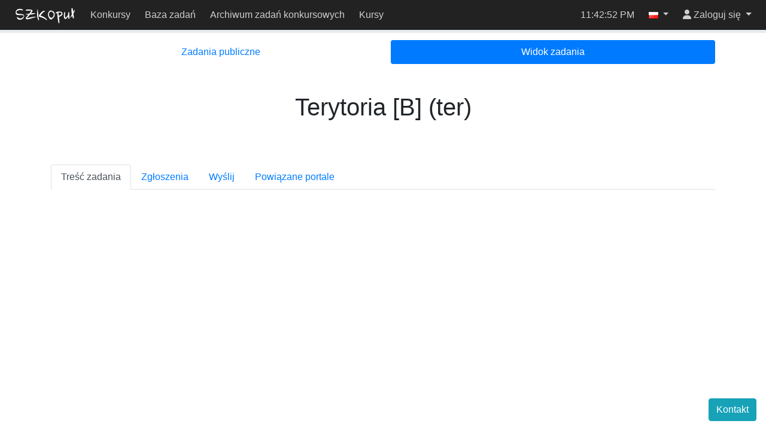

--- FILE ---
content_type: text/html; charset=utf-8
request_url: https://szkopul.edu.pl/problemset/problem/878FUlUJlKkqQKqvSGLTxKgA/site/?key=statement
body_size: 5625
content:
<!DOCTYPE html>



<html lang="pl" >
    <head>
    <script src="/static/darkreader.bundle.js"></script>
    
    
        <title>Terytoria [B] (ter) - Baza zadań - Szkopuł</title>
        <meta charset="UTF-8">
        <meta http-equiv="Content-Type" content="text/html; charset=utf-8">
        <meta name="viewport" content="width=device-width, initial-scale=1">
        

<link rel="shortcut icon" href="/static/szkopul/favicon.ico"/>


        
        <script src="/static/jquery.bundle.js"></script>

        <script src="/static/CACHE/js/output.7a27ddd92f7d.js"></script>

        
            <link rel="stylesheet" href="/static/CACHE/css/output.afed56fb51db.css" type="text/css">
        
        
        
<script type="text/javascript">

  var _gaq = _gaq || [];
  _gaq.push(['_setAccount', 'UA-22080958-5']);
  _gaq.push(['_trackPageview']);

  (function() {
    var ga = document.createElement('script'); ga.type = 'text/javascript'; ga.async = true;
    ga.src = ('https:' == document.location.protocol ? 'https://ssl' : 'http://www') + '.google-analytics.com/ga.js';
    var s = document.getElementsByTagName('script')[0]; s.parentNode.insertBefore(ga, s);
  })();

</script>


        
    
    </head>
    <body class="">
        <div class="wrapper">
            
            <header id="oioioi-navbar" class="oioioi-navbar d-print-none
            
             ">

                
                    

<a class="oioioi-navbar__brand oioioi-navbar__brand--always" href="/">
    <img src="/static/szkopul/napis.png" alt="SZKOpuł">
</a>

                

                <div class="oioioi-navbar__contests">
                    



                </div>

                
                    






    <div class="oioioi-navbar__menu-uncollapsed">
        
            
                <a href="/contest/">Konkursy</a>
            
        
            
                <a href="/problemset/">Baza zadań</a>
            
        
            
                <a href="/task_archive/">Archiwum zadań konkursowych</a>
            
        
            
                <a href="https://kursy.szkopul.edu.pl">Kursy</a>
            
        
    </div>

    <div class="oioioi-navbar__menu dropdown">
        <a href="#" type="button" class="dropdown-toggle" data-toggle="dropdown" aria-expanded="false">
            <span class="sr-only">Przełącz widoczność menu</span>
            <i class="fa-solid fa-bars"></i>
        </a>
        <div class="dropdown-menu">
            <a class="dropdown-item" href="/">Strona główna</a>
            
                
                    <a class="dropdown-item" href="/contest/">Konkursy</a>
                
            
                
                    <a class="dropdown-item" href="/problemset/">Baza zadań</a>
                
            
                
                    <a class="dropdown-item" href="/task_archive/">Archiwum zadań konkursowych</a>
                
            
                
                    <a class="dropdown-item" href="https://kursy.szkopul.edu.pl">Kursy</a>
                
            
        </div>
    </div>


                

                <div class="oioioi-navbar__extra">
                    
                    
                </div>

                <div class="oioioi-navbar__flex"></div>

                <div class="oioioi-navbar__countdown">
                    
                        <div class="countdown-time" id="countdown-time"></div>
<div id="countdown-progress" class="progress countdown-progress">
    <div class="progress-bar" role="progressbar" aria-valuenow="0" aria-valuemin="0" aria-valuemax="100">
        <span class="sr-only"></span>
    </div>
</div>
                    
                </div>

                <div class="oioioi-navbar__flex"></div>

                <div class="oioioi-navbar__extra">
                    
                    
                    
                        <time class="navbar-clock" id="clock">00:42:50</time>
                    
                </div>

                <div class="oioioi-navbar__lang">
                    
                        
    
    

    <div class="dropdown">
        <a href="#" class="dropdown-toggle" data-toggle="dropdown" role="button" aria-expanded="false">
            <img title="polski" src="/static/images/flags/pl.png"/>
            <span class="caret"></span>
        </a>
        <div class="dropdown-menu dropdown-menu-right">
            
                <a class="dropdown-item lang-select" href="#" lang="pl">
                    <img title="polski" src="/static/images/flags/pl.png"/>
                    polski
                    
                        <span class="current-language">✓</span>
                    
                </a>
            
                <a class="dropdown-item lang-select" href="#" lang="en">
                    <img title="English" src="/static/images/flags/en.png"/>
                    English
                    
                </a>
            
        </div>
    </div>


                    
                </div>

                <div class="oioioi-navbar__user-su">
                    
                        

<div>
    
</div>

                    
                </div>
                <div class="oioioi-navbar__user">
                    
                        



<script>
function setFocusToLoginInput(){
    // setTimeout used to run the focus command when the element is visible.
    // Now the dropdown didn't open yet, but after the event queue is emptied
    // and setTimeout is ran, it will be.
    window.setTimeout(function ()
    {
        document.getElementById('navbar-login-input').focus();
    }, 0);
}
</script>

    <div class="dropdown">
        <a href="#" id="navbar-username" class="dropdown-toggle" data-toggle="dropdown" role="button" onclick="setFocusToLoginInput()"
           aria-expanded="false">
            <i class="fa-solid fa-user"></i>
            <span class="username"> Zaloguj się</span>
        </a>
        <div class="dropdown-menu dropdown-menu-right">
            <form id="navbar-login" class="navbar-login p-3" action="/login/" method="post">
                <input type="hidden" name="csrfmiddlewaretoken" value="3vyFzp7KZGKkImBKeC7WpKTK5l2qRB5Ch0YJdpVyfXJS8T3skxfCo77fXJAG3RMW">
                <input name="login_view-current_step" type="hidden" value="auth">
                <div class="form-group">
                    <input id="navbar-login-input" type="text" name="auth-username" class="form-control" placeholder="Login" tabindex="-1">
                </div>
                <div class="form-group">
                    <input type="password" name="auth-password" class="form-control" placeholder="Hasło">
                </div>
                <div class="form-row">
                    <div class="col"><button type="submit" class="btn btn-primary btn-block">Zaloguj się</button></div>
                    <div class="col"><a role="button" class="btn btn-outline-secondary btn-block" href="/register/">Załóż konto</a></div>
                </div>
            </form>
        </div>
    </div>


                    
                </div>
            </header>

            <div class=" body">
                
                
<div class="container">
    

<ul class="nav nav-pills nav-fill mb-3">
    
        <li role="presentation" class="nav-item">
            <a class="nav-link menu-link " href="/problemset/
            ">
                Zadania publiczne
            </a>
        </li>
    
        <li role="presentation" class="nav-item">
            <a class="nav-link menu-link active" href="/problemset/problem/878FUlUJlKkqQKqvSGLTxKgA/site/
            ">
                Widok zadania
            </a>
        </li>
    
</ul>

    

    
</div>


<div class="container">
    
    


    

    <div class="problem-title text-center content-row">
        <h1>Terytoria [B] (ter)</h1>
        
    </div>

    


<div id="tag-form" class="modal fade" tabindex="-1" role="dialog" aria-labelledby="modalLabel" aria-hidden="true">
    <div class="modal-dialog" role="document">
        <div class="modal-content">
            <div class="modal-header">
                <h5 class="modal-title text-center" id="modalLabel">Pomóż nam usprawnić bazę zadań!</h5>
                <button type="button" class="close" data-dismiss="modal" aria-label="Close">
                    <span aria-hidden="true">&times;</span>
                </button>
            </div>
            <form autocomplete="off" id="tag-form" method="post">
                <input type="hidden" name="csrfmiddlewaretoken" value="3vyFzp7KZGKkImBKeC7WpKTK5l2qRB5Ch0YJdpVyfXJS8T3skxfCo77fXJAG3RMW">

                <div class="modal-body">
                    <section>
                        
<h5>
Gratulacje, rozwiązałeś zadanie poprawnie!</h5>
<p>
Baza zadań nie jest idealna, ale staramy się ciągle ją rozwijać. Przydałaby się w tym i Twoja pomoc. Jeśli możesz, wypełnij poniższy formularz, dzieląc się z resztą użytkowników algorytmami użytymi w rozwiązaniu oraz jego trudnością. Dziękujemy!</p>
                    </section>
                    <section id="after-submission"  class="d-none">
                        
<h5>Dziękujemy za Twój wkład!</h5>
<p>Wypełniłeś już formularz do tego problemu</p>
                    </section>

                    <hr class="separator">
                    <section class="form-group">
                        <h4 class="text-center">
                            <b data-toggle="tooltip" title="Pomyśl jakich algorytmów użyłeś do rozwiązania tego zadania, a także, pod jakie dziedziny algorytmiki ono podpada. Przykładami takich tagów są np. Graphs, albo NumberTheory">Algorytmy</b>
                        </h4>
                        <div class="content-row tag-input">
                            <div id="autocomplete">
                                <input id="algorithm-tags" class="form-control" type="text" name="tags"
                                       data-hints-url="/get_algorithm_tag_proposal_hints/"
                                       data-taglabel-url="/get_algorithm_tag_label/"
                                       placeholder='np. Dijkstra'
                                       maxlength="20">
                            </div>
                            <div class="content-row">
                                <button id="add-algorithm" type="button" class="btn btn-primary"
                                            data-taglabel-url="/get_algorithm_tag_label/" disabled>
                                    Dodaj
                                </button>
                            </div>
                        </div>
                        <div id="tags-container"  class="d-none"></div>
                    </section>


                    <hr class="separator">
                    <section class="form-group">
                        <h4 class="text-center">
                            <b data-toggle="tooltip" title="Większość problemów zalicza się do normalnej trudności - jest to ta domyślna. Niektóre są jednak przeznaczone do nauki podstaw programowania (te oznaczamy jako łatwe), a niektóre są wyjątkowo "trudne"">Poziom trudności</b>
                        </h4>
                        <div class="content-row btn-row">
                            
                                <div class="md-col-4 sm-col-2">
                                    <button type="button" class="btn btn-lg btn-option btn-block" data-state="">
                                        Bardzo łatwe
                                    </button>
                                </div>
                            
                                <div class="md-col-4 sm-col-2">
                                    <button type="button" class="btn btn-lg btn-option btn-block" data-state="">
                                        Bardzo trudne
                                    </button>
                                </div>
                            
                                <div class="md-col-4 sm-col-2">
                                    <button type="button" class="btn btn-lg btn-option btn-block" data-state="">
                                        Łatwe
                                    </button>
                                </div>
                            
                                <div class="md-col-4 sm-col-2">
                                    <button type="button" class="btn btn-lg btn-option btn-block" data-state="">
                                        Średnie
                                    </button>
                                </div>
                            
                                <div class="md-col-4 sm-col-2">
                                    <button type="button" class="btn btn-lg btn-option btn-block" data-state="">
                                        Trudne
                                    </button>
                                </div>
                            
                        </div>
                    </section>
                </div>
                <div class="modal-footer content-row text-center">
                    <button id="submit" type="button" class="btn btn-primary"
                            data-submit-url="/save_proposals/" data-problem="25882"
                            data-user="">
                        Wyślij
                    </button>
                </div>
                <p id="server-error" class="d-none text-danger error-message">
                    Podczas wysyłania formularza wystąpił błąd serwera
                </p>
                <p id="invalid-form" class="d-none text-danger error-message">
                    Musisz wprowadzić przynajmniej jeden tag algorytmiczny oraz wybrać dokładnie jeden tag pochodzenia!
                </p>
            </form>
        </div>
    </div>
</div>

    <ul class="nav nav-tabs mb-3">
        
            
                <li class="nav-item">
                    <a class="nav-link active" href="/problemset/problem/878FUlUJlKkqQKqvSGLTxKgA/site/?key=statement">Treść zadania</a>
                </li>
            
        
            
                <li class="nav-item">
                    <a class="nav-link " href="/problemset/problem/878FUlUJlKkqQKqvSGLTxKgA/site/?key=submissions">Zgłoszenia</a>
                </li>
            
        
            
                <li class="nav-item">
                    <a class="nav-link " href="/problemset/problem/878FUlUJlKkqQKqvSGLTxKgA/site/?key=submit">Wyślij</a>
                </li>
            
        
            
        
            
                <li class="nav-item">
                    <a class="nav-link " href="/problemset/problem/878FUlUJlKkqQKqvSGLTxKgA/site/?key=related_portal_pages">Powiązane portale</a>
                </li>
            
        
    </ul>
    <div class="nav-content">
        
<div>
    <object data="/problemset/problem/878FUlUJlKkqQKqvSGLTxKgA/statement/" type="application/pdf" width="100%" height="800px"></object>
</div>

<div class="text-center bottom-text">
    Możesz też otworzyć treść zadania klikając <a href="/problemset/problem/878FUlUJlKkqQKqvSGLTxKgA/statement/"><b>tutaj</b></a>.
</div>



    </div>

    <form id="add_to_contest" method="post"  class="d-none">
        <input type="hidden" name="csrfmiddlewaretoken" value="3vyFzp7KZGKkImBKeC7WpKTK5l2qRB5Ch0YJdpVyfXJS8T3skxfCo77fXJAG3RMW">
        <input id="url_key" name="url_key" type="hidden">
    </form>

    <script type="text/javascript" src="/static/problems/problemset/add-to-contest.js"></script>
    <script type="text/javascript" src="/static/problems/problemset/tag-form.js"></script>
    <script type="text/javascript">var problemsiteKey = "878FUlUJlKkqQKqvSGLTxKgA"; </script>


</div>

            </div>

            
                
                
<footer class="footer container-fluid">
  <div class="footer-content">
    <span class="text-muted">
<!--
        Please make sure that the following text is visible. We are glad that
        you are using SIO2 and we simply want the other people to learn about
        this system, too. Thank you.
    -->
      Działa na bazie <a href="https://www.github.com/sio2project/oioioi">OIOIOI</a>, części <a href="https://github.com/sio2project">SIO2 Project</a>.
    </span>
  </div>
  <input type="checkbox" id="dark-mode-toggle">
  <script>
    if (localStorage.getItem("dark-mode") === "enabled") {
      document.getElementById("dark-mode-toggle").checked = true;
    }
  </script>
  
<div id="outdated-model" tabindex="-1" class="modal fade" role="dialog">
  <div class="modal-dialog" role="document">
    <div class="modal-content">
      <div class="modal-header">
        <h5 class="modal-title">Ta strona może zawierać nieaktualną treść</h5>
        <button type="button" class="close" data-dismiss="modal" aria-label="Zamknij">
            <span aria-hidden="true">&times;</span>
        </button>
      </div>
      <div class="modal-body">
        
            <p>Ta strona może prezentować nieaktualną, bądź mylącą w inny sposób, treść. Zaleca się jej odświeżenie.</p>
            <p>Naciśnij <strong>Oddal</strong>, by zamknąć to okienko. Zniesie to również kolejne powiadomienia.</p>
        
      </div>
      <div class="modal-footer">
        <button type="button" class="btn btn-outline-secondary" data-dismiss="modal">Oddal</button>
        <button type="button" class="btn btn-primary" onclick="location.reload(true);" aria-hidden="true">Odśwież</button>
      </div>
    </div>
  </div>
</div>

<script>
    $(function() {
        $(window).trigger('initialStatus', JSON.parse('{\u0022is_superuser\u0022: false, \u0022user\u0022: \u0022\u0022, \u0022sync_time\u0022: 3000000, \u0022status_url\u0022: \u0022/status/\u0022, \u0022is_contest_admin\u0022: false, \u0022is_contest_basicadmin\u0022: false, \u0022is_real_superuser\u0022: false, \u0022is_under_su\u0022: false, \u0022real_user\u0022: \u0022\u0022, \u0022time\u0022: 1769643770.0, \u0022round_start_date\u0022: 0, \u0022round_end_date\u0022: 0, \u0022is_time_admin\u0022: false, \u0022is_admin_time_set\u0022: false, \u0022messages\u0022: {}}'));
    });
</script>

</footer>

<div class="modal fade" id="szkopul-contact-form" tabindex="-1" role="dialog" aria-labelledby="szkopul-contact-form-title">
  <div class="modal-dialog" role="document">
    <div class="modal-content">
      <div class="modal-header">
        <h5 id="szkopul-contact-form-title" class="modal-title">Kontakt</h5>
        <button class="close" data-dismiss="modal" aria-label="Zamknij">
          <span aria-hidden="true">&times;</span>
        </button>
      </div>
      <div class="modal-body">
        <section>
          <p>In the event of technical difficulties with Szkopuł, please contact us via email at <a href="/cdn-cgi/l/email-protection#b5c6cfdedac5c0d9f5d3c7dc9bd0d1c09bc5d9"><span class="__cf_email__" data-cfemail="e6959c8d8996938aa680948fc8838293c8968a">[email&#160;protected]</span></a>.</p> <p> If you would like to talk about tasks, solutions or technical problems, please visit our Discord servers. They are moderated by the community, but members of the support team are also active there.</p>
        </section>
        <div style="justify-content: space-evenly; display: flex; max-width: 100%; flex-wrap: wrap;">
          <iframe class="my-2" id="iframe1" src="" width="350" height="500" allowtransparency="true" frameborder="0" sandbox="allow-popups allow-popups-to-escape-sandbox allow-same-origin allow-scripts"></iframe>
          <iframe class="my-2" id="iframe2" src="" width="350" height="500" allowtransparency="true" frameborder="0" sandbox="allow-popups allow-popups-to-escape-sandbox allow-same-origin allow-scripts"></iframe>
        </div>
      </div>
    </div>
  </div>
</div>
<div id="szkopul-contact-form-open-div">
<button class="btn btn-info" id="szkopul-contact-form-open"  type="button"
    data-toggle="modal" data-target="#szkopul-contact-form">
  Kontakt
</button>
</div>


<script data-cfasync="false" src="/cdn-cgi/scripts/5c5dd728/cloudflare-static/email-decode.min.js"></script><script type="text/javascript">
  $('#szkopul-contact-form-open').on('click', function() {
    $('#iframe1').attr('src', 'https://discord.com/widget?id=1172296729278820403&theme=light');
    $('#iframe2').attr('src', 'https://discord.com/widget?id=706063478292480021&theme=light');
  });
</script>





            
        </div>
        
            <script>const oioioi_base_url = "/";</script>
            <script src="/jsi18n/"></script>
            <script src="/static/index.bundle.js"></script>
            <script>
                window.MathJax = {
                    tex: {
                      inlineMath: [ ['$','$'], ['\\(','\\)'] ],
                      displayMath: [ ['$$','$$'], ['\\[','\\]'] ],
                      processEscapes: true
                    },
                    options: {
                        ignoreHtmlClass: 'tex2jax_ignore',
                        processHtmlClass: 'tex2jax_process'
                    }
                };
            </script>
            <script type="text/javascript" id="MathJax-script" src="/static/mathjax/tex-chtml.js"></script>
        
    <script defer src="https://static.cloudflareinsights.com/beacon.min.js/vcd15cbe7772f49c399c6a5babf22c1241717689176015" integrity="sha512-ZpsOmlRQV6y907TI0dKBHq9Md29nnaEIPlkf84rnaERnq6zvWvPUqr2ft8M1aS28oN72PdrCzSjY4U6VaAw1EQ==" data-cf-beacon='{"version":"2024.11.0","token":"021d703a1ea44afe8b2b0ebe509f4d69","r":1,"server_timing":{"name":{"cfCacheStatus":true,"cfEdge":true,"cfExtPri":true,"cfL4":true,"cfOrigin":true,"cfSpeedBrain":true},"location_startswith":null}}' crossorigin="anonymous"></script>
</body>
</html>


--- FILE ---
content_type: application/javascript; charset=utf-8
request_url: https://szkopul.edu.pl/static/CACHE/js/output.7a27ddd92f7d.js
body_size: 10346
content:
let notificationsClient;function TranslationClient(){this.translationQueue={};this.translationCache={};}
TranslationClient.prototype.constructor=TranslationClient;TranslationClient.prototype.translate=function(originalText){if(this.translationCache[originalText])
return Promise.resolve(this.translationCache[originalText]);let tClient=this;return new Promise((resolve,reject)=>{if(!this.translationQueue[originalText]){this.translationQueue[originalText]=[];$.get('/translate/',{query:originalText},'json').success(function(data){tClient.translationCache[originalText]=data.answer;for(let request of tClient.translationQueue[originalText]){request.resolve(data.answer);}
delete tClient.translationQueue[originalText];}).fail(function(err){console.warn('Translation failed!',err);for(let request of tClient.translationQueue[originalText]){request.reject(err);}
delete tClient.translationQueue[originalText];});}
this.translationQueue[originalText].push({resolve:resolve,reject:reject});});};let translationClient=new TranslationClient();function NotificationsClient(serverUrl,sessionId){this.TABLE_NOTIFICATIONS_ID="#notifications_table";this.HEADER_REFRESH_ID="#notifications_refresh";this.DROPDOWN_ID="#notifications_dropdown";this.DROPDOWN_PANEL_ID="#notifications_panel";this.DROPDOWN_ICON_ID="#notifications_icon";this.DROPDOWN_DISCONNECTED_ID="#notifications_error";this.TABLE_NOTIFICATIONS=$(this.TABLE_NOTIFICATIONS_ID);this.HEADER_REFRESH=$(this.HEADER_REFRESH_ID);this.HEADER_REFRESH_SPINNER=this.HEADER_REFRESH.find("span");this.DROPDOWN_PANEL=$(this.DROPDOWN_PANEL_ID);this.DROPDOWN=$(this.DROPDOWN_ID);this.DROPDOWN_ICON=$(this.DROPDOWN_ICON_ID);this.DROPDOWN_DISCONNECTED=$(this.DROPDOWN_DISCONNECTED_ID);this.DEBUG=true;this.NOTIF_SERVER_URL=serverUrl;this.NOTIF_SESSION=sessionId;this.socket=undefined;this.notifCount=0;this.dropdownUpToDate=false;this.dropdownLoading=false;this.openNotifications=[];this.waitingPermissions=[];this.permissionBanner=null;this.DROPDOWN_PANEL.on("show.bs.dropdown",this.renderMessages.bind(this));this.DROPDOWN_PANEL.on("shown.bs.dropdown",this.acknowledgeMessages.bind(this));this.DROPDOWN_PANEL.on("hidden.bs.dropdown",this.acknowledgeMessages.bind(this));this.DROPDOWN_PANEL.find(".dropdown-menu").click((ev)=>{ev.stopPropagation();});this.HEADER_REFRESH.click(()=>{if(this.dropdownLoading)
return;this.dropdownUpToDate=false;this.renderMessages();});this.socketInit();}
NotificationsClient.prototype.constructor=NotificationsClient;NotificationsClient.prototype.socketInit=function(){this.socket=new WebSocket(this.NOTIF_SERVER_URL);this.socket.onopen=()=>this.authenticate();this.socket.onclose=()=>{this.setSocketErrorState();console.warn("WebSocket connection closed. Attempting to reconnect...");setTimeout(()=>this.socketInit(),10000);}
this.socket.onmessage=(event)=>{const data=JSON.parse(event.data);if(data.type==="SOCKET_AUTH_RESULT")
this.authenticateCallback(data)
else
this.onMessageReceived(data);};}
NotificationsClient.prototype.setSocketErrorState=function(){this.DROPDOWN_DISCONNECTED.show();this.DROPDOWN_ICON.addClass("text-warning");};NotificationsClient.prototype.clearSocketErrorState=function(){this.DROPDOWN_DISCONNECTED.hide();this.DROPDOWN_ICON.removeClass("text-warning");};NotificationsClient.prototype.authenticate=function(){this.socket?.send(JSON.stringify({type:"SOCKET_AUTH",session_id:this.NOTIF_SESSION}));};NotificationsClient.prototype.authenticateCallback=function(result){if(result.status==='OK'){this.notifCount=0;this.updateNotifCount();this.clearSocketErrorState();}else{console.warn("WebSocket authentication failed.");this.socket?.close();}};NotificationsClient.prototype.updateNotifCount=function(){this.DROPDOWN.removeClass("btn btn-danger");if(this.notifCount>0)
this.DROPDOWN.addClass("btn btn-danger");};NotificationsClient.prototype.renderMessages=function(){if(this.dropdownUpToDate||this.dropdownLoading)
return;this.dropdownLoading=true;this.dropdownUpToDate=true;this.HEADER_REFRESH_SPINNER.addClass("spinner");$.get('/latest_submissions/',{},'html').success((data)=>{this.dropdownLoading=false;this.HEADER_REFRESH_SPINNER.removeClass("spinner");this.TABLE_NOTIFICATIONS.html(data);if(this.TABLE_NOTIFICATIONS.find("tbody tr").length<1){let columnsCount=this.TABLE_NOTIFICATIONS.find("thead th").length;this.TABLE_NOTIFICATIONS.find("tbody").append($("<tr></tr>").append($("<td></td>").attr('colspan',columnsCount).addClass("text-center").text(gettext("You don't have any submissions."))));}
this.dropdownLoading=false;}).fail((err)=>{console.warn(err);this.dropdownLoading=false;this.HEADER_REFRESH_SPINNER.removeClass("spinner");let text=gettext("A network error occurred. Recent submissions list could not be loaded");this.TABLE_NOTIFICATIONS.html($("<span></span>").addClass("dropdown-item-text").text(text));});};NotificationsClient.prototype.generatePermissionBanner=function(){return $("<div></div>").attr("id","notifications_banner").attr("role","alert").addClass("alert alert-info").text(gettext("Would you like to enable desktop notifications (for submission results and more)?")).append($("<a></a>").addClass("alert-link").attr("href","#").text(gettext("Yes, please!")).click(()=>{this.permissionBanner.hide();Notification.requestPermission().then((perm)=>{for(let request of this.waitingPermissions){if(perm==="granted"){request.resolve();}else{request.reject("Notifications permission denied");}}
this.waitingPermissions=[];});})).append($("<a></a>").addClass("alert-link").attr("href","#").text(gettext("Never ask again on this computer")).click(()=>{this.permissionBanner.hide();window.localStorage.setItem("notif_denied",true);for(let request of this.waitingPermissions){request.reject("User rejected notifications");}
this.waitingPermissions=[];}));};NotificationsClient.prototype.askPermission=function(){if(window.Notification){if(Notification.permission==="granted")
return Promise.resolve();if(Notification.permission==="denied"||window.localStorage["notif_denied"])
return Promise.reject("User rejected notifications");return new Promise((resolve,reject)=>{this.waitingPermissions.push({resolve:resolve,reject:reject});if(this.permissionBanner===null){this.permissionBanner=this.generatePermissionBanner();this.permissionBanner.prependTo($(".body"));}
this.permissionBanner.show();});}
return Promise.reject("Notifications support missing");};NotificationsClient.prototype.onMessageReceived=function(message){if(this.DEBUG){console.log('Received message:',message);}
if(message.type=='submission_judged'||message.type=='initial_results'){this.dropdownUpToDate=false;this.notifCount++;this.updateNotifCount();if(message.popup&&!this.DROPDOWN_PANEL.hasClass('open')){$(this.DROPDOWN).dropdown('toggle');}
$(window).trigger('submissionUpdated',{submissionId:message.arguments.submission_id,});}
this.askPermission().then(()=>{return translationClient.translate(message.message).catch(()=>message.message);}).then((translation)=>{let content=interpolate(translation,message.arguments,true);let notification=new Notification(content,{tag:message.id,timestamp:message.date,body:content});if(message.address){notification.addEventListener('click',(ev)=>{ev.preventDefault();window.open(message.address,'_blank');});}
this.openNotifications.push(notification);}).catch((err)=>{console.warn("Failed to display notification.",err);});if(this.DROPDOWN_PANEL.hasClass("open")){this.renderMessages();}};NotificationsClient.prototype.acknowledgeMessages=function(){this.notifCount=0;this.updateNotifCount();this.openNotifications.forEach((notif)=>{notif.close();});this.openNotifications=[];};;function init_search_selection(id){$(function(){const input=$('#'+id);const source_default=function(query,process){$.getJSON(input.data("hintsUrl"),{q:query},process);};input.typeahead({source:source_default,minLength:2,fitToElement:true,autoSelect:false,followLinkOnSelect:true,itemLink:function(item){return item.url;},matcher:function(item){if(!input.val()){return false;}
return true;},updater:function(item){const typeahead=input.data('typeahead');let result=item.search_name||item.name;return result;},});});};function rejudgeTypeOnChange(object){var tests=document.getElementsByName("tests");for(var i=0;i<tests.length;i++){if(object.value=='JUDGED'){tests[i].disabled='';}else{tests[i].disabled='disabled';}}};function startShowingFields(hide_default_fields_pi_ids){const problemInstanceSelector=$("#id_problem_instance_id");function findParents(fg){return fg.closest("div");}
function showFieldGroup(fg){findParents(fg).show();}
function hideFieldGroup(fg){findParents(fg).hide();}
function setFormToProblemInstance(problemInstanceId){const allFields=$("form [data-submit][data-submit!='always']");const defaultFields=$("form [data-submit='default']");const customFields=$("form [data-submit='"+problemInstanceId+"']");const hidesDefault=hide_default_fields_pi_ids.includes(parseInt(problemInstanceId,10));hideFieldGroup(allFields);if(customFields.length)
showFieldGroup(customFields);if(!hidesDefault)
showFieldGroup(defaultFields);}
problemInstanceSelector.on("change",function(event){setFormToProblemInstance(event.target.value);});setFormToProblemInstance(problemInstanceSelector.val());};function add_search_tag(parent_node,key,value,text){const node=$('.search-tag-root').first().clone(true);node.find('.badge').removeClass('tag-label-').addClass('tag-label-'+key);node.find('input').prop('disabled',false).prop('readonly',true).prop('name',key).val(value);node.find('.search-tag-text').text(text||value);node.appendTo(parent_node).show();return node;}
function make_source_function(result,typeahead,source_default,input,hintsUrl,category=''){return function(query,process){if(!query.startsWith(result)){typeahead.autoSelect=false;typeahead.setSource(source_default);typeahead.source(query,process);}else{$.getJSON(input.data(hintsUrl),{category:category,q:query},process);}};}
function enable_autoselect_and_reload_menu(typeahead,source_function,input,result){typeahead.autoSelect=true;typeahead.setSource(source_function);input.val(result);typeahead.lookup();}
function init_search_selection(id){$(function(){const input=$('#'+id);const source_default=function(query,process){$.getJSON(input.data("hintsUrl"),{q:query},process);};input.typeahead({source:source_default,minLength:2,fitToElement:true,autoSelect:false,followLinkOnSelect:true,itemLink:function(item){return item.url;},matcher:function(item){if(!input.val()){return false;}
return true;},updater:function(item){const typeahead=input.data('typeahead');let result=item.search_name||item.name;if(item.trigger==="origintag-menu"){const source_origintag=make_source_function(result,typeahead,source_default,input,"selectedOriginTagHintsUrl");enable_autoselect_and_reload_menu(typeahead,source_origintag,input,result);}else if(item.trigger==="category-menu"){const source_origincategory=make_source_function(result,typeahead,source_default,input,"origininfocategoryHintsUrl",item.value);enable_autoselect_and_reload_menu(typeahead,source_origincategory,input,result);}else if(item.trigger!=='problem'){const value=item.value;const tag=$("input[name='"+item.prefix+"'][value='"+value+"']");if(tag.length===0){const tag=value.split('_')[0];let parent_node=$('#tag-row');if(item.trigger&&item.trigger.startsWith('origin')){group_node=$('#origintag-group-'+tag);if(group_node.length===0){group_node=$('<div>',{'id':'origintag-group-'+tag,'class':'origintag-group',}).appendTo(parent_node);add_search_tag(group_node,'origin',tag).click(function(){group_node.remove();});}
parent_node=group_node;}
if(item.trigger!=='origintag'){let text=value;if(item.trigger==='origininfo'){text=value.split('_')[1];}else if(item.trigger==='difficulty'){text=item.name;}
const node=add_search_tag(parent_node,item.prefix,value,text);node.find('.search-tag-remove').click(function(){node.remove();});}}
typeahead.autoSelect=false;typeahead.setSource(source_default);result="";}
return result;},});});};$(function(){const cancelFields=$('.file_cancel_button');const fileInputs=$('input',cancelFields.parent());cancelFields.click(function(){const file=$('input',$(this).parent());file.val('');file.trigger('input');});function cancelButtonShowHide(){const file=$(this);const cancel=$('.file_cancel_button',file.parent());if(file.val())
cancel.show();else
cancel.hide();}
if(fileInputs.length){fileInputs.on('input',cancelButtonShowHide);fileInputs.each(cancelButtonShowHide);}});;var ddzone_hide_timeout=null;$(function(){if(window.File&&window.FileList&&window.FileReader){const dropZoneArea=$('#drop-zone-area');if(!dropZoneArea){return;}
$('html').on('dragover',ShowDdzone).on('dragleave',HideDdzone).on('drop',HideDdzone);$('input[type=file]').on('dragover',DdzoneException).on('drop',DdzoneException);dropZoneArea.on('dragover',ShowDdzone).on('dragover',DropAreaHover).on('dragleave',HideDdzone).on('dragleave',DropAreaHover).on('drop',DropedFileHandler);}});function DropAreaHover(e){e.stopPropagation();e.preventDefault();const dropZoneDisplayedContent=$('#drop-zone-displayed-content');if(e.type=='dragover'){dropZoneDisplayedContent.addClass('drop-zone__message--hover');}else{dropZoneDisplayedContent.removeClass('drop-zone__message--hover').removeClass('drop-zone__message--error');}}
function ShowDdzone(e){e.stopPropagation();e.preventDefault();const types=e.originalEvent.dataTransfer.types;var has_file=false;console.log(types);for(var i=0;i<types.length;i++){if(types[i]=='Files'){has_file=true;break;}}
if(!has_file){return;}
$('#drop-zone-displayed-content').removeClass('drop-zone__message--hover').removeClass('drop-zone__message--error');$('#drop-zone-area').show();clearTimeout(ddzone_hide_timeout);}
function DdzoneException(e){e.stopPropagation();}
function HideDdzone(e){e.stopPropagation();e.preventDefault();filedragHide();$('#drop-zone-displayed-content').html(gettext("Drop file here"));}
function filedragHide(){ddzone_hide_timeout=setTimeout(function(){$('#drop-zone-area').hide();},100);}
function filedragNotifyErr(message){$('#drop-zone-displayed-content').removeClass('drop-zone__message--hover').addClass('drop-zone__message--error').html(message);setTimeout(filedragHide,1500);}
function DropedFileHandler(e){e.stopPropagation();e.preventDefault();const org=e.originalEvent;const files=org.target.files||org.dataTransfer.files;if(files.length!=1){filedragNotifyErr(gettext("Drop one file."));return;}
if(files[0].size==0){filedragNotifyErr(gettext("File is empty."));return;}
if(files[0].size>61440){filedragNotifyErr(gettext("File too big."));return;}
if(files[0].type&&!files[0].type.match('text.*')){filedragNotifyErr(gettext("Not a text file."));return;}
filedragParseFile(files[0]);}
function filedragParseFile(file){const reader=new FileReader();reader.onload=function(e){$('#dropped-solution').val(e.target.result);$('#dropped-solution-name').val(file.name);$('#upload').submit();};reader.readAsText(file);};$(function(){const regexp_contest="id_contestcompiler_set-\\d+-language";const regexp_problem="id_problemcompiler_set-\\d+-language";$("fieldset").on("input","select",function(){if($(this).attr("id")){var type="";if($(this).attr("id").match(regexp_contest)){type="contest";}
if($(this).attr("id").match(regexp_problem)){type="problem";}
if(type!=""){if($(this).val()){const hints_url=$(this).data("compilerchoicesurl");const parts=$(this).attr("id").split("-");const compiler_select_id="id_"+type+"compiler_set-"+parts[1]+"-compiler";var compiler_select=$("#"+compiler_select_id);$.getJSON(hints_url,{language:$(this).val()}).done(function(json){compiler_select.empty();$.each(json,function(index,option){compiler_select.append($("<option></option>").attr("value",option).text(option));});}).fail(function(jqxhr,textStatus,error){$("label[for='"+compiler_select_id+"']").html(gettext("Compiler")+" <font color='red'>"+gettext("Failed to fetch available compilers"+"</font>"));var err=textStatus+", "+error;});}}}});});;function successCopy(){const button=document.getElementById("cpy_btn");button.classList.remove("btn-outline-secondary");button.classList.add("btn-success");button.textContent=gettext("Copied!");}
function failCopy(){alert(gettext("Unable to copy Code"));}
function copyCodeToClipboard(){if(navigator.clipboard&&window.isSecureContext){navigator.clipboard.writeText(document.getElementById("raw_source").textContent).then(successCopy,failCopy);}
else{const textArea=document.createElement("textarea");textArea.style.position="absolute";textArea.style.left="-999999px";textArea.value=document.getElementById("raw_source").textContent;document.body.appendChild(textArea);textArea.focus();textArea.select();try{document.execCommand("copy");successCopy();}catch(err){failCopy();}
document.body.removeChild(textArea);}};function getAllPiIds(){const piFields=$('#id_problem_instance_id option');let piIds=piFields.map(function(){return $(this).val();}).get();piIds=piIds.filter(i=>i!=="");return piIds;}
$(function(){const piIds=getAllPiIds();const fileField=$('#id_file');const codeField=$('#id_code');const progLangs=new Map(Array.from(piIds,x=>[x,'#id_prog_lang_'+x]));const languageFields=$(Array.from(progLangs.values()).join());function userInput(){const fileFieldVal=fileField.val();if(fileFieldVal)
codeField.prop('disabled',true);else
codeField.prop('disabled',false);if(fileFieldVal||!codeField.val())
languageFields.prop('disabled',true);else
languageFields.prop('disabled',false);if(fileFieldVal){const hints_url=fileField.data("languagehintsurl");const dict={pi_ids:piIds,filename:fileFieldVal,problemsite_key:window.problemsiteKey};$.getJSON(hints_url,dict,function(data){progLangs.forEach(function(progLang,piId){$(progLang).val(data[piId]);});});}}
if(fileField.length&&codeField.length&&languageFields.length){codeField.on('input',userInput);fileField.on('input',userInput);userInput();}});;var newAnswersConfig={};newAnswersConfig.pollingTimeout=5000;newAnswersConfig.loadDateSeconds=0;newAnswersConfig.visited={};newAnswersConfig.toDismiss=0;newAnswersConfig.id=0;function add_question_content(){var elem=$('textarea#id_content'),content=$('.message_to_quote:first').text()+'\n\n'+elem.val();elem.focus().val('').val(content);elem.scrollTop(elem[0].scrollHeight);$('#respond_inline').hide();}
function get_reply_templates(url,inc_url){$.getJSON(url,function(data){if(data.length==0)
{$('div.include-template').hide();return;}
var items=[];$.each(data,function(_index,val){items.push('<li><a data-id="'+val.id+'" '+'href="#" '+'class="include-reply-template" '+'id="reply_template_'+val.id+'" '+'title="'+val.content+'">'+
val.name+'</a></li>');});$('.template-replies').html(items);$('a.include-reply-template').click(function(){include_reply_template($(this).data('id'),inc_url);return false;});});}
function include_reply_template(id,inc_url){var elem=$('textarea#id_content');var text=elem.val()+$('#reply_template_'+id).attr('title');$.get(inc_url+id+'/');elem.focus().val('').val(text);elem.scrollTop(elem[0].scrollHeight);}
function beginCheckAnswersInMeantime(url,initialDate){newAnswersConfig.loadDateSeconds=initialDate;newAnswersConfig.url=url;checkAnswersInMeantime();}
function checkAnswersInMeantime(){var currentUrl=newAnswersConfig.url;$.getJSON(currentUrl,{'timestamp':Math.round(newAnswersConfig.loadDateSeconds)},function(data){newAnswersConfig.loadDateSeconds=data.timestamp;$.each(data.messages,function(key,val){var topic=val[0],msg=val[1],msg_id=val[2];if(newAnswersConfig.visited[msg_id]){return;}
newAnswersConfig.toDismiss++;$('#submitter').prop('disabled',true);$("#disabled-text").show();newAnswersConfig.visited[msg_id]=true;var alertFormatted=alertText.replace('%content%',msg).replace('%id%',msg_id).replace('%id%',msg_id);$('#alerts').append(alertFormatted);$('#alert_'+msg_id).hide();$('#alert_'+msg_id).fadeIn();});}).complete(function(){setTimeout(checkAnswersInMeantime,newAnswersConfig.pollingTimeout);});newAnswersConfig.loadDateSeconds=Date.now()/1000;}
function new_answer_reload_page(){$("#just_reload").val("yes");$("#reply_form").submit();}
function dismissNewMessageAlert(id){newAnswersConfig.toDismiss--;if(newAnswersConfig.toDismiss==0){$('#submitter').prop('disabled',false);$("#disabled-text").hide();}
$("#alert_"+id).fadeOut();}
$.fn.setMsgHeight=function(){$(this).children('td').css('height',$(this).find('div').css('height'));};;$(function(){var STALE_PROMISE_TIME=3000000;var FAIL_PROMISE_WAIT_TIME=3000000;var promise_pending=null;var sync_time=3000000+(Math.random()*60000)|0;var sync_interval;var status_url=oioioi_base_url+'status';var update_status_promise=function(){var data=null;var dfd=$.Deferred().done(function(){promise_pending=null;$(window).trigger('updateStatus',data);}).fail(function(){promise_pending=null;setTimeout(function(){$(window).trigger('updateStatusRequest');},FAIL_PROMISE_WAIT_TIME);});var json_request=$.getJSON(status_url,function(aData){data=aData;});$.when(json_request).done(function(){dfd.resolve();}).fail(function(){dfd.reject();});setTimeout(function(){json_request.abort();},STALE_PROMISE_TIME);return dfd.promise();};var fetchUpdates=function(){$(window).trigger('updateStatusRequest');};$(window).on('updateStatusRequest',function(){if(promise_pending===null){promise_pending=update_status_promise();}});$(window).one('initialStatus',function(ev,data){if(data.sync_time){sync_time=data.sync_time+
(Math.random()*data.sync_time*0.05)|0;}
if(data.status_url){status_url=data.status_url;}
sync_interval=setInterval(fetchUpdates,sync_time);});$('#modal-outdated').on('hidden',function(){$(this).detach();});});;$(function(){var were_user;var is_under_su;function synchronizeSu(data){var before=is_under_su;is_under_su=data.is_under_su;if(!before&&is_under_su){$('#main-navbar').addClass('under-su');$('#su-label').show();}else if(before&&!is_under_su){$('#main-navbar').removeClass('under-su');$('#su-label').hide();}
$('#username').text(data.user);if(data.user!=were_user){if($('#su-user-reason').length===0){$('<p id="su-user-reason"></p>').text(gettext("Reason: User assoctiated with this session has changed.")).appendTo('#modal-outdated .modal-body');}
$('#su-user-reason').show();$('#modal-outdated').modal('show');}else{$('#su-user-reason').hide();}}
$(window).on('initialStatus',function(ev,data){if(data.is_real_superuser){were_user=data.user;is_under_su=data.is_under_su;synchronizeSu(data);$(window).on('updateStatus',function(ev,data){if(!('is_under_su'in data))
return;synchronizeSu(data);});}});});;$(function(){const navbar=$('#main-navbar');const navbarFlexSpace=$('.oioioi-navbar__flex');const countdownTime=$('#countdown-time');const countdownProgress=$('#countdown-progress');const countdownProgressFill=countdownProgress.find('.progress-bar');const countdownProgressText=countdownProgressFill.find('span');const clock=$('#clock');const adminClock=$('#admin-clock');const adminTime=$('#admin-time');const adminTimeLabel=$('#admin-time-label');const CACHE_DETECT_TIME=3000;const DISPLAY_TIME=10;const FULL_TEXT_WIDTH=550;const CountdownType={NONE:0,PROGRESS:1,TEXT:2};let roundDuration;let roundName;let countdownDate;let timestamp;let previousUserTime;let isTimeAdmin;let isAdminTimeSet;let delay=0;function update(){let userTime=new Date().getTime();if(previousUserTime!==null&&userTime-previousUserTime>CACHE_DETECT_TIME){$(window).trigger('updateStatusRequest');}
previousUserTime=userTime;updateClockTime(new Date(userTime+delay));timestamp=userTime+delay;const remainingSeconds=countdownDate-Math.floor(timestamp/1000);updateCountdown(remainingSeconds);}
function getDatetimeString(time){function twoDigit(number){return("0"+number).slice(-2);}
return time.getFullYear()+'-'+twoDigit(time.getMonth()+1)+'-'
+twoDigit(time.getDate())+' '+twoDigit(time.getHours())+':'
+twoDigit(time.getMinutes())+':'+twoDigit(time.getSeconds());}
function updateClockTime(time){clock.text(time.toLocaleTimeString());}
function updateCountdown(remainingSeconds){const countdownParams=getCountdownParams(remainingSeconds);if(countdownParams.countdownType===CountdownType.NONE){countdownTime.css('visibility','hidden');countdownProgressFill.css('visibility','hidden');return;}
countdownTime.css('visibility','visible');const flexSpaceAvailable=navbarFlexSpace.width()*2;const spaceAvailable=countdownTime.width()+flexSpaceAvailable;if(spaceAvailable>FULL_TEXT_WIDTH){countdownTime.text(countdownParams.countdownText);}else{countdownTime.text(countdownParams.countdownShort);}
if(countdownParams.countdownType===CountdownType.TEXT){countdownProgressFill.css('visibility','hidden');return;}
countdownProgressFill.css('visibility','visible');const completion=1-remainingSeconds/roundDuration;countdownProgressFill.width((completion*100)+'%');countdownProgressFill.attr('aria-valuenow',Math.floor(completion*100));countdownProgressText.text(Math.floor(completion*100)+"%");if(completion<0.5){countdownProgressFill.removeClass('bg-warning');countdownProgressFill.removeClass('bg-danger');}else if(completion<0.8){countdownProgressFill.removeClass('bg-danger');countdownProgressFill.addClass('bg-warning');}else{countdownProgressFill.removeClass('bg-warning');countdownProgressFill.addClass('bg-danger');}}
let updateClockInterval=null;function startClock(){clearInterval(updateClockInterval);updateClockInterval=setInterval(function(){if(isAdminTimeSet){clearInterval(updateClockInterval);updateClockInterval=null;}else{update();}},1000);}
function getAdminTimeFormat(time){return time.getFullYear()+"-"+("0"+(time.getMonth()+1)).slice(-2)+"-"+("0"+time.getDate()).slice(-2)+" "+("0"+time.getHours()).slice(-2)+":"+("0"+time.getMinutes()).slice(-2)+":"+("0"+time.getSeconds()).slice(-2);}
function setAdminClockClickListener(){if(!adminClock){return;}
adminClock.on('click',function(){let adminTimeValue=null;if(isAdminTimeSet){adminTimeValue=new Date(timestamp);}else{adminTimeValue=new Date(new Date().getTime()+delay);}
adminTime.val(getAdminTimeFormat(adminTimeValue));});}
function synchronizeTime(data){isAdminTimeSet=data.is_admin_time_set;timestamp=data.time*1000;const newDelay=timestamp-new Date().getTime();if(Math.abs(newDelay-delay)>1000){delay=newDelay;}
const startDate=data.round_start_date;const endDate=data.round_end_date;if(endDate){countdownDate=endDate;roundDuration=endDate-startDate;}else if(startDate){countdownDate=startDate;roundDuration=null;}
roundName=data.round_name;}
function synchronizeAdminTime(data){isAdminTimeSet=data.is_admin_time_set;const time=new Date(data.time*1000);if(isAdminTimeSet){update();clock.text(getDatetimeString(time));navbar.addClass('navbar-admin-time');adminTimeLabel.removeClass('hidden');}else if(navbar.hasClass('navbar-admin-time')){startClock();navbar.removeClass('navbar-admin-time');adminTimeLabel.addClass('hidden');}}
function getCountdownParams(remainingSeconds){let countdownType=CountdownType.NONE;let countdownText='';let countdownShort='';if(remainingSeconds>=-DISPLAY_TIME){let countdown=remainingSeconds;let countdownDestination;let countdownDestinationShort;if(roundDuration){countdownDestination=gettext("end of the %(round_name)s").fmt({round_name:roundName});countdownDestinationShort=gettext("to the end");countdownType=CountdownType.PROGRESS;}else{countdownDestination=gettext("start of the %(round_name)s").fmt({round_name:roundName});countdownDestinationShort=gettext("to the start");countdownType=CountdownType.TEXT;}
const seconds=countdown%60;const secondsText=ngettext("%(seconds)s second ","%(seconds)s seconds ",seconds).fmt({seconds:seconds});const secondsShortText=gettext("%(seconds)ss ").fmt({seconds:seconds});countdown=Math.floor(countdown/60);const minutes=countdown%60;const minutesText=ngettext("%(minutes)s minute ","%(minutes)s minutes ",minutes).fmt({minutes:minutes});const minutesShortText=gettext("%(minutes)sm ").fmt({minutes:minutes});countdown=Math.floor(countdown/60);const hours=countdown%24;const hoursText=ngettext("%(hours)s hour ","%(hours)s hours ",hours).fmt({hours:hours});const hoursShort=gettext("%(hours)sh ").fmt({hours:hours});countdown=Math.floor(countdown/24);const days=countdown;const daysText=ngettext("%(days)s day ","%(days)s days ",days).fmt({days:days});const daysShort=gettext("%(days)sd ").fmt({days:days});if(days>0){const countdownDays=daysText+hoursText+minutesText
+secondsText;countdownShort=daysShort+hoursShort+minutesShortText
+secondsShortText+countdownDestinationShort;countdownText=ngettext("%(countdown_days)sleft to the %(countdown_destination)s.","%(countdown_days)sleft to the %(countdown_destination)s.",days).fmt({countdown_days:countdownDays,countdown_destination:countdownDestination,round_name:roundName});}else if(hours>0){const countdownHours=hoursText+minutesText+secondsText;countdownShort=hoursShort+minutesShortText
+secondsShortText+countdownDestinationShort;countdownText=ngettext("%(countdown_hours)sleft to the %(countdown_destination)s.","%(countdown_hours)sleft to the %(countdown_destination)s.",hours).fmt({countdown_hours:countdownHours,countdown_destination:countdownDestination});}else if(minutes>0){const countdownMinutes=minutesText+secondsText;countdownShort=minutesShortText+secondsShortText
+countdownDestinationShort;countdownText=ngettext("%(countdown_minutes)sleft to the %(countdown_destination)s.","%(countdown_minutes)sleft to the %(countdown_destination)s.",minutes).fmt({countdown_minutes:countdownMinutes,countdown_destination:countdownDestination});}else if(seconds>=0){const countdownSeconds=secondsText;countdownShort=secondsShortText+countdownDestinationShort;countdownText=ngettext("%(countdown_seconds)sleft to the %(countdown_destination)s.","%(countdown_seconds)sleft to the %(countdown_destination)s.",seconds).fmt({countdown_seconds:countdownSeconds,countdown_destination:countdownDestination});}else if(roundDuration){countdownText=gettext("The round is over!");countdownType=CountdownType.PROGRESS;countdownShort=countdownText;}else{countdownText=gettext("The round has started!");countdownType=CountdownType.TEXT;countdownShort=countdownText;}}
return{countdownType:countdownType,countdownText:countdownText,countdownShort:countdownShort};}
setAdminClockClickListener();$(window).one('initialStatus',function(event,data){isTimeAdmin=data.is_time_admin;synchronizeTime(data);update();startClock();if(isTimeAdmin){synchronizeAdminTime(data);}});$(window).on('updateStatus',function(event,data){if('time'in data){synchronizeTime(data);if(isTimeAdmin){synchronizeAdminTime(data);}}});});;function init_user_selection(id,num_hints){$(function(){var input=$('#'+id);input.typeahead({source:function(query,process){$.getJSON(input.data("hintsUrl"),{substr:query},process);},items:num_hints,minLength:2});});};$(document).ready(function(){$('[id$=_input-with-generate]').each(function(){var input=$(this).children('input[type=text]');$(this).children('input[type=button]').click(function(){if($(this).hasClass('unclickable')){return false;}
var btn=$(this).addClass('unclickable').attr('href','#');$.ajax({url:/generate_key/,type:'GET',dataType:'text'}).done(function(data){input.val(data);}).always(function(){btn.removeClass('unclickable');});});});});;function make_load_chart(ajax_url,target_div){var refresh_interval=1500,max_points=20;var chart;function requestData(){$.ajax({url:ajax_url,success:function(data){var cap_series=chart.series[0];var used_series=chart.series[1];var shift=cap_series.data.length>max_points;var time=(new Date()).getTime();var point_cap=[time,data.capacity];var point_av=[time,data.load];cap_series.addPoint(point_cap,true,shift);used_series.addPoint(point_av,true,shift);setTimeout(requestData,refresh_interval);},error:function(){var msg=$('<div class="alert alert-danger"></div>').text(gettext("Couldn't get data from server. Please refresh the page."));$('#'+target_div).after(msg);},cache:false});}
$(document).ready(function(){chart=new Highcharts.Chart({chart:{type:'area',height:300,renderTo:target_div,events:{load:requestData}},title:{text:gettext("Load"),},xAxis:{type:'datetime',maxZoom:20*1500},yAxis:{tickInterval:1,min:0,title:{enabled:false},},series:[{name:gettext("Capacity"),},{name:gettext("Task load"),}]});});};